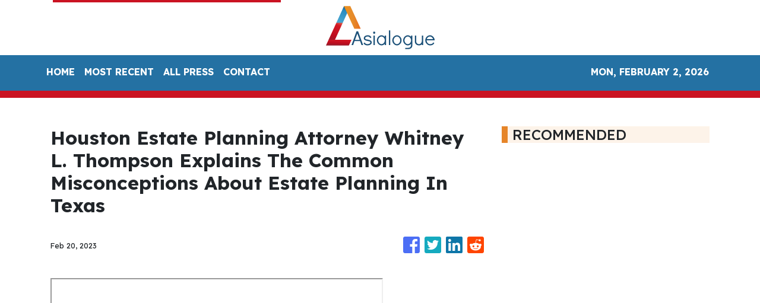

--- FILE ---
content_type: text/html
request_url: https://asialogue.com/news/houston-estate-planning-attorney-whitney-l-thompson-explains-the-common-misconceptions-about-estate-planning-in-texas/425244
body_size: 946
content:
<!DOCTYPE html>
<html lang="en">
  <head>
    <meta charset="utf-8" />
    <title>Asialogue - World Asian News In Motion</title>
    <base href="/" />
    <meta
      name="title"
      content="From then to now, Asialogue curate Asian-oriented world news chronologically to paint a complete picture of events that matter."
    />
    <meta
      name="description"
      content="AsiaLogue delivers breaking headlines linking to news websites all around the world including commentary and analysis from an experienced team of editors and columnists."
    />
    <meta name="viewport" content="width=device-width, initial-scale=1" />
    <link rel="icon" type="image/x-icon" href="favicon.ico" />

    <meta name="title" content="Asialogue - World Asian News In Motion" />
    <meta
      name="description"
      content="From then to now, Asialogue curate Asian-oriented world news chronologically to paint a complete picture of events that matter."
    />

    <meta property="og:title" content="Asialogue - World Asian News In Motion" />
    <meta
      property="og:description"
      content="From then to now, Asialogue curate Asian-oriented world news chronologically to paint a complete picture of events that matter."
    />
    <meta property="og:image" content="assets/img/logo.png" />
    <meta property="article:publisher" content="Asialogue" />
    <meta property="article:author" content="Asialogue" />
    <meta property="twitter:card" content="summary" />
    <meta property="twitter:title" content="Asialogue - World Asian News In Motion" />
    <meta
      property="twitter:description"
      content="From then to now, Asialogue curate Asian-oriented world news chronologically to paint a complete picture of events that matter."
    />
    <meta property="twitter:image" content="assets/img/logo.png" />

    <!-- Google Analytics -->
    <script>
      (function (i, s, o, g, r, a, m) {
        i['GoogleAnalyticsObject'] = r;
        (i[r] =
          i[r] ||
          function () {
            (i[r].q = i[r].q || []).push(arguments);
          }),
          (i[r].l = 1 * new Date());
        (a = s.createElement(o)), (m = s.getElementsByTagName(o)[0]);
        a.async = 1;
        a.src = g;
        m.parentNode.insertBefore(a, m);
      })(window, document, 'script', 'https://www.google-analytics.com/analytics.js', 'ga');
      ga('create', 'UA-93857607-50', 'auto');
      ga('send', 'pageview');
    </script>
  <link rel="stylesheet" href="styles.04ba14d9f373f664ec9d.css"></head>
  <body>
    <app-root></app-root>
  <script src="runtime-es2015.5f97791a575a52129e4f.js" type="module"></script><script src="runtime-es5.5f97791a575a52129e4f.js" nomodule defer></script><script src="polyfills-es5.341d48ffc88eaeae911d.js" nomodule defer></script><script src="polyfills-es2015.95bb65e853d2781ac3bd.js" type="module"></script><script src="scripts.3492a4aac9e648612e76.js" defer></script><script src="main-es2015.ae263bc87dcf77b9842c.js" type="module"></script><script src="main-es5.ae263bc87dcf77b9842c.js" nomodule defer></script></body>
</html>
